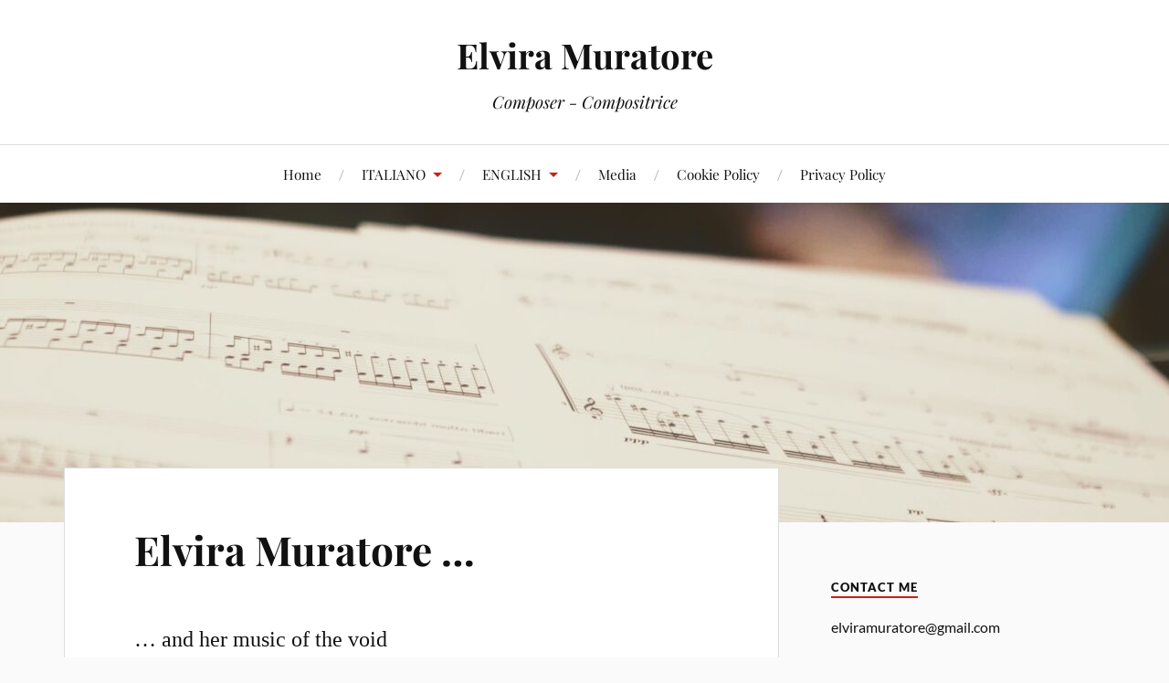

--- FILE ---
content_type: text/html; charset=UTF-8
request_url: https://www.elviramuratore.it/
body_size: 8190
content:
<!DOCTYPE html>

<html class="no-js" lang="it-IT">

	<head profile="http://gmpg.org/xfn/11">

		<meta http-equiv="Content-Type" content="text/html; charset=UTF-8" />
		<meta name="viewport" content="width=device-width, initial-scale=1.0, maximum-scale=1.0, user-scalable=no" >

		<title>Elvira Muratore &#8211; Composer &#8211; Compositrice</title>
<meta name='robots' content='max-image-preview:large' />
	<style>img:is([sizes="auto" i], [sizes^="auto," i]) { contain-intrinsic-size: 3000px 1500px }</style>
	<script>document.documentElement.className = document.documentElement.className.replace("no-js","js");</script>
<link rel='dns-prefetch' href='//maxcdn.bootstrapcdn.com' />
<link rel="alternate" type="application/rss+xml" title="Elvira Muratore &raquo; Feed" href="https://www.elviramuratore.it/feed/" />
<script type="text/javascript">
/* <![CDATA[ */
window._wpemojiSettings = {"baseUrl":"https:\/\/s.w.org\/images\/core\/emoji\/16.0.1\/72x72\/","ext":".png","svgUrl":"https:\/\/s.w.org\/images\/core\/emoji\/16.0.1\/svg\/","svgExt":".svg","source":{"concatemoji":"https:\/\/www.elviramuratore.it\/wp-includes\/js\/wp-emoji-release.min.js?ver=ea810673c388ffb04acd8d9a6ff54547"}};
/*! This file is auto-generated */
!function(s,n){var o,i,e;function c(e){try{var t={supportTests:e,timestamp:(new Date).valueOf()};sessionStorage.setItem(o,JSON.stringify(t))}catch(e){}}function p(e,t,n){e.clearRect(0,0,e.canvas.width,e.canvas.height),e.fillText(t,0,0);var t=new Uint32Array(e.getImageData(0,0,e.canvas.width,e.canvas.height).data),a=(e.clearRect(0,0,e.canvas.width,e.canvas.height),e.fillText(n,0,0),new Uint32Array(e.getImageData(0,0,e.canvas.width,e.canvas.height).data));return t.every(function(e,t){return e===a[t]})}function u(e,t){e.clearRect(0,0,e.canvas.width,e.canvas.height),e.fillText(t,0,0);for(var n=e.getImageData(16,16,1,1),a=0;a<n.data.length;a++)if(0!==n.data[a])return!1;return!0}function f(e,t,n,a){switch(t){case"flag":return n(e,"\ud83c\udff3\ufe0f\u200d\u26a7\ufe0f","\ud83c\udff3\ufe0f\u200b\u26a7\ufe0f")?!1:!n(e,"\ud83c\udde8\ud83c\uddf6","\ud83c\udde8\u200b\ud83c\uddf6")&&!n(e,"\ud83c\udff4\udb40\udc67\udb40\udc62\udb40\udc65\udb40\udc6e\udb40\udc67\udb40\udc7f","\ud83c\udff4\u200b\udb40\udc67\u200b\udb40\udc62\u200b\udb40\udc65\u200b\udb40\udc6e\u200b\udb40\udc67\u200b\udb40\udc7f");case"emoji":return!a(e,"\ud83e\udedf")}return!1}function g(e,t,n,a){var r="undefined"!=typeof WorkerGlobalScope&&self instanceof WorkerGlobalScope?new OffscreenCanvas(300,150):s.createElement("canvas"),o=r.getContext("2d",{willReadFrequently:!0}),i=(o.textBaseline="top",o.font="600 32px Arial",{});return e.forEach(function(e){i[e]=t(o,e,n,a)}),i}function t(e){var t=s.createElement("script");t.src=e,t.defer=!0,s.head.appendChild(t)}"undefined"!=typeof Promise&&(o="wpEmojiSettingsSupports",i=["flag","emoji"],n.supports={everything:!0,everythingExceptFlag:!0},e=new Promise(function(e){s.addEventListener("DOMContentLoaded",e,{once:!0})}),new Promise(function(t){var n=function(){try{var e=JSON.parse(sessionStorage.getItem(o));if("object"==typeof e&&"number"==typeof e.timestamp&&(new Date).valueOf()<e.timestamp+604800&&"object"==typeof e.supportTests)return e.supportTests}catch(e){}return null}();if(!n){if("undefined"!=typeof Worker&&"undefined"!=typeof OffscreenCanvas&&"undefined"!=typeof URL&&URL.createObjectURL&&"undefined"!=typeof Blob)try{var e="postMessage("+g.toString()+"("+[JSON.stringify(i),f.toString(),p.toString(),u.toString()].join(",")+"));",a=new Blob([e],{type:"text/javascript"}),r=new Worker(URL.createObjectURL(a),{name:"wpTestEmojiSupports"});return void(r.onmessage=function(e){c(n=e.data),r.terminate(),t(n)})}catch(e){}c(n=g(i,f,p,u))}t(n)}).then(function(e){for(var t in e)n.supports[t]=e[t],n.supports.everything=n.supports.everything&&n.supports[t],"flag"!==t&&(n.supports.everythingExceptFlag=n.supports.everythingExceptFlag&&n.supports[t]);n.supports.everythingExceptFlag=n.supports.everythingExceptFlag&&!n.supports.flag,n.DOMReady=!1,n.readyCallback=function(){n.DOMReady=!0}}).then(function(){return e}).then(function(){var e;n.supports.everything||(n.readyCallback(),(e=n.source||{}).concatemoji?t(e.concatemoji):e.wpemoji&&e.twemoji&&(t(e.twemoji),t(e.wpemoji)))}))}((window,document),window._wpemojiSettings);
/* ]]> */
</script>
<link rel='stylesheet' id='sbi_styles-css' href='https://www.elviramuratore.it/wp-content/plugins/instagram-feed/css/sbi-styles.min.css?ver=6.9.1' type='text/css' media='all' />
<style id='wp-emoji-styles-inline-css' type='text/css'>

	img.wp-smiley, img.emoji {
		display: inline !important;
		border: none !important;
		box-shadow: none !important;
		height: 1em !important;
		width: 1em !important;
		margin: 0 0.07em !important;
		vertical-align: -0.1em !important;
		background: none !important;
		padding: 0 !important;
	}
</style>
<link rel='stylesheet' id='wp-block-library-css' href='https://www.elviramuratore.it/wp-includes/css/dist/block-library/style.min.css?ver=ea810673c388ffb04acd8d9a6ff54547' type='text/css' media='all' />
<style id='classic-theme-styles-inline-css' type='text/css'>
/*! This file is auto-generated */
.wp-block-button__link{color:#fff;background-color:#32373c;border-radius:9999px;box-shadow:none;text-decoration:none;padding:calc(.667em + 2px) calc(1.333em + 2px);font-size:1.125em}.wp-block-file__button{background:#32373c;color:#fff;text-decoration:none}
</style>
<style id='global-styles-inline-css' type='text/css'>
:root{--wp--preset--aspect-ratio--square: 1;--wp--preset--aspect-ratio--4-3: 4/3;--wp--preset--aspect-ratio--3-4: 3/4;--wp--preset--aspect-ratio--3-2: 3/2;--wp--preset--aspect-ratio--2-3: 2/3;--wp--preset--aspect-ratio--16-9: 16/9;--wp--preset--aspect-ratio--9-16: 9/16;--wp--preset--color--black: #111;--wp--preset--color--cyan-bluish-gray: #abb8c3;--wp--preset--color--white: #fff;--wp--preset--color--pale-pink: #f78da7;--wp--preset--color--vivid-red: #cf2e2e;--wp--preset--color--luminous-vivid-orange: #ff6900;--wp--preset--color--luminous-vivid-amber: #fcb900;--wp--preset--color--light-green-cyan: #7bdcb5;--wp--preset--color--vivid-green-cyan: #00d084;--wp--preset--color--pale-cyan-blue: #8ed1fc;--wp--preset--color--vivid-cyan-blue: #0693e3;--wp--preset--color--vivid-purple: #9b51e0;--wp--preset--color--accent: #ca2017;--wp--preset--color--dark-gray: #333;--wp--preset--color--medium-gray: #555;--wp--preset--color--light-gray: #777;--wp--preset--gradient--vivid-cyan-blue-to-vivid-purple: linear-gradient(135deg,rgba(6,147,227,1) 0%,rgb(155,81,224) 100%);--wp--preset--gradient--light-green-cyan-to-vivid-green-cyan: linear-gradient(135deg,rgb(122,220,180) 0%,rgb(0,208,130) 100%);--wp--preset--gradient--luminous-vivid-amber-to-luminous-vivid-orange: linear-gradient(135deg,rgba(252,185,0,1) 0%,rgba(255,105,0,1) 100%);--wp--preset--gradient--luminous-vivid-orange-to-vivid-red: linear-gradient(135deg,rgba(255,105,0,1) 0%,rgb(207,46,46) 100%);--wp--preset--gradient--very-light-gray-to-cyan-bluish-gray: linear-gradient(135deg,rgb(238,238,238) 0%,rgb(169,184,195) 100%);--wp--preset--gradient--cool-to-warm-spectrum: linear-gradient(135deg,rgb(74,234,220) 0%,rgb(151,120,209) 20%,rgb(207,42,186) 40%,rgb(238,44,130) 60%,rgb(251,105,98) 80%,rgb(254,248,76) 100%);--wp--preset--gradient--blush-light-purple: linear-gradient(135deg,rgb(255,206,236) 0%,rgb(152,150,240) 100%);--wp--preset--gradient--blush-bordeaux: linear-gradient(135deg,rgb(254,205,165) 0%,rgb(254,45,45) 50%,rgb(107,0,62) 100%);--wp--preset--gradient--luminous-dusk: linear-gradient(135deg,rgb(255,203,112) 0%,rgb(199,81,192) 50%,rgb(65,88,208) 100%);--wp--preset--gradient--pale-ocean: linear-gradient(135deg,rgb(255,245,203) 0%,rgb(182,227,212) 50%,rgb(51,167,181) 100%);--wp--preset--gradient--electric-grass: linear-gradient(135deg,rgb(202,248,128) 0%,rgb(113,206,126) 100%);--wp--preset--gradient--midnight: linear-gradient(135deg,rgb(2,3,129) 0%,rgb(40,116,252) 100%);--wp--preset--font-size--small: 16px;--wp--preset--font-size--medium: 20px;--wp--preset--font-size--large: 24px;--wp--preset--font-size--x-large: 42px;--wp--preset--font-size--normal: 18px;--wp--preset--font-size--larger: 27px;--wp--preset--spacing--20: 0.44rem;--wp--preset--spacing--30: 0.67rem;--wp--preset--spacing--40: 1rem;--wp--preset--spacing--50: 1.5rem;--wp--preset--spacing--60: 2.25rem;--wp--preset--spacing--70: 3.38rem;--wp--preset--spacing--80: 5.06rem;--wp--preset--shadow--natural: 6px 6px 9px rgba(0, 0, 0, 0.2);--wp--preset--shadow--deep: 12px 12px 50px rgba(0, 0, 0, 0.4);--wp--preset--shadow--sharp: 6px 6px 0px rgba(0, 0, 0, 0.2);--wp--preset--shadow--outlined: 6px 6px 0px -3px rgba(255, 255, 255, 1), 6px 6px rgba(0, 0, 0, 1);--wp--preset--shadow--crisp: 6px 6px 0px rgba(0, 0, 0, 1);}:where(.is-layout-flex){gap: 0.5em;}:where(.is-layout-grid){gap: 0.5em;}body .is-layout-flex{display: flex;}.is-layout-flex{flex-wrap: wrap;align-items: center;}.is-layout-flex > :is(*, div){margin: 0;}body .is-layout-grid{display: grid;}.is-layout-grid > :is(*, div){margin: 0;}:where(.wp-block-columns.is-layout-flex){gap: 2em;}:where(.wp-block-columns.is-layout-grid){gap: 2em;}:where(.wp-block-post-template.is-layout-flex){gap: 1.25em;}:where(.wp-block-post-template.is-layout-grid){gap: 1.25em;}.has-black-color{color: var(--wp--preset--color--black) !important;}.has-cyan-bluish-gray-color{color: var(--wp--preset--color--cyan-bluish-gray) !important;}.has-white-color{color: var(--wp--preset--color--white) !important;}.has-pale-pink-color{color: var(--wp--preset--color--pale-pink) !important;}.has-vivid-red-color{color: var(--wp--preset--color--vivid-red) !important;}.has-luminous-vivid-orange-color{color: var(--wp--preset--color--luminous-vivid-orange) !important;}.has-luminous-vivid-amber-color{color: var(--wp--preset--color--luminous-vivid-amber) !important;}.has-light-green-cyan-color{color: var(--wp--preset--color--light-green-cyan) !important;}.has-vivid-green-cyan-color{color: var(--wp--preset--color--vivid-green-cyan) !important;}.has-pale-cyan-blue-color{color: var(--wp--preset--color--pale-cyan-blue) !important;}.has-vivid-cyan-blue-color{color: var(--wp--preset--color--vivid-cyan-blue) !important;}.has-vivid-purple-color{color: var(--wp--preset--color--vivid-purple) !important;}.has-black-background-color{background-color: var(--wp--preset--color--black) !important;}.has-cyan-bluish-gray-background-color{background-color: var(--wp--preset--color--cyan-bluish-gray) !important;}.has-white-background-color{background-color: var(--wp--preset--color--white) !important;}.has-pale-pink-background-color{background-color: var(--wp--preset--color--pale-pink) !important;}.has-vivid-red-background-color{background-color: var(--wp--preset--color--vivid-red) !important;}.has-luminous-vivid-orange-background-color{background-color: var(--wp--preset--color--luminous-vivid-orange) !important;}.has-luminous-vivid-amber-background-color{background-color: var(--wp--preset--color--luminous-vivid-amber) !important;}.has-light-green-cyan-background-color{background-color: var(--wp--preset--color--light-green-cyan) !important;}.has-vivid-green-cyan-background-color{background-color: var(--wp--preset--color--vivid-green-cyan) !important;}.has-pale-cyan-blue-background-color{background-color: var(--wp--preset--color--pale-cyan-blue) !important;}.has-vivid-cyan-blue-background-color{background-color: var(--wp--preset--color--vivid-cyan-blue) !important;}.has-vivid-purple-background-color{background-color: var(--wp--preset--color--vivid-purple) !important;}.has-black-border-color{border-color: var(--wp--preset--color--black) !important;}.has-cyan-bluish-gray-border-color{border-color: var(--wp--preset--color--cyan-bluish-gray) !important;}.has-white-border-color{border-color: var(--wp--preset--color--white) !important;}.has-pale-pink-border-color{border-color: var(--wp--preset--color--pale-pink) !important;}.has-vivid-red-border-color{border-color: var(--wp--preset--color--vivid-red) !important;}.has-luminous-vivid-orange-border-color{border-color: var(--wp--preset--color--luminous-vivid-orange) !important;}.has-luminous-vivid-amber-border-color{border-color: var(--wp--preset--color--luminous-vivid-amber) !important;}.has-light-green-cyan-border-color{border-color: var(--wp--preset--color--light-green-cyan) !important;}.has-vivid-green-cyan-border-color{border-color: var(--wp--preset--color--vivid-green-cyan) !important;}.has-pale-cyan-blue-border-color{border-color: var(--wp--preset--color--pale-cyan-blue) !important;}.has-vivid-cyan-blue-border-color{border-color: var(--wp--preset--color--vivid-cyan-blue) !important;}.has-vivid-purple-border-color{border-color: var(--wp--preset--color--vivid-purple) !important;}.has-vivid-cyan-blue-to-vivid-purple-gradient-background{background: var(--wp--preset--gradient--vivid-cyan-blue-to-vivid-purple) !important;}.has-light-green-cyan-to-vivid-green-cyan-gradient-background{background: var(--wp--preset--gradient--light-green-cyan-to-vivid-green-cyan) !important;}.has-luminous-vivid-amber-to-luminous-vivid-orange-gradient-background{background: var(--wp--preset--gradient--luminous-vivid-amber-to-luminous-vivid-orange) !important;}.has-luminous-vivid-orange-to-vivid-red-gradient-background{background: var(--wp--preset--gradient--luminous-vivid-orange-to-vivid-red) !important;}.has-very-light-gray-to-cyan-bluish-gray-gradient-background{background: var(--wp--preset--gradient--very-light-gray-to-cyan-bluish-gray) !important;}.has-cool-to-warm-spectrum-gradient-background{background: var(--wp--preset--gradient--cool-to-warm-spectrum) !important;}.has-blush-light-purple-gradient-background{background: var(--wp--preset--gradient--blush-light-purple) !important;}.has-blush-bordeaux-gradient-background{background: var(--wp--preset--gradient--blush-bordeaux) !important;}.has-luminous-dusk-gradient-background{background: var(--wp--preset--gradient--luminous-dusk) !important;}.has-pale-ocean-gradient-background{background: var(--wp--preset--gradient--pale-ocean) !important;}.has-electric-grass-gradient-background{background: var(--wp--preset--gradient--electric-grass) !important;}.has-midnight-gradient-background{background: var(--wp--preset--gradient--midnight) !important;}.has-small-font-size{font-size: var(--wp--preset--font-size--small) !important;}.has-medium-font-size{font-size: var(--wp--preset--font-size--medium) !important;}.has-large-font-size{font-size: var(--wp--preset--font-size--large) !important;}.has-x-large-font-size{font-size: var(--wp--preset--font-size--x-large) !important;}
:where(.wp-block-post-template.is-layout-flex){gap: 1.25em;}:where(.wp-block-post-template.is-layout-grid){gap: 1.25em;}
:where(.wp-block-columns.is-layout-flex){gap: 2em;}:where(.wp-block-columns.is-layout-grid){gap: 2em;}
:root :where(.wp-block-pullquote){font-size: 1.5em;line-height: 1.6;}
</style>
<link rel='stylesheet' id='cff-css' href='https://www.elviramuratore.it/wp-content/plugins/custom-facebook-feed/assets/css/cff-style.min.css?ver=4.3.2' type='text/css' media='all' />
<link rel='stylesheet' id='sb-font-awesome-css' href='https://maxcdn.bootstrapcdn.com/font-awesome/4.7.0/css/font-awesome.min.css?ver=ea810673c388ffb04acd8d9a6ff54547' type='text/css' media='all' />
<link rel='stylesheet' id='lovecraft_googlefonts-css' href='https://www.elviramuratore.it/wp-content/themes/lovecraft/assets/css/fonts.css?ver=ea810673c388ffb04acd8d9a6ff54547' type='text/css' media='all' />
<link rel='stylesheet' id='lovecraft_genericons-css' href='https://www.elviramuratore.it/wp-content/themes/lovecraft/assets/css/genericons.min.css?ver=ea810673c388ffb04acd8d9a6ff54547' type='text/css' media='all' />
<link rel='stylesheet' id='lovecraft_style-css' href='https://www.elviramuratore.it/wp-content/themes/lovecraft/style.css?ver=2.1.1' type='text/css' media='all' />
<script type="text/javascript" src="https://www.elviramuratore.it/wp-includes/js/jquery/jquery.min.js?ver=3.7.1" id="jquery-core-js"></script>
<script type="text/javascript" src="https://www.elviramuratore.it/wp-includes/js/jquery/jquery-migrate.min.js?ver=3.4.1" id="jquery-migrate-js"></script>
<script type="text/javascript" src="https://www.elviramuratore.it/wp-content/themes/lovecraft/assets/js/doubletaptogo.min.js?ver=1" id="lovecraft_doubletap-js"></script>
<link rel="https://api.w.org/" href="https://www.elviramuratore.it/wp-json/" /><link rel="alternate" title="JSON" type="application/json" href="https://www.elviramuratore.it/wp-json/wp/v2/pages/570" /><link rel="EditURI" type="application/rsd+xml" title="RSD" href="https://www.elviramuratore.it/xmlrpc.php?rsd" />

<link rel="canonical" href="https://www.elviramuratore.it/" />
<link rel='shortlink' href='https://www.elviramuratore.it/' />
<link rel="alternate" title="oEmbed (JSON)" type="application/json+oembed" href="https://www.elviramuratore.it/wp-json/oembed/1.0/embed?url=https%3A%2F%2Fwww.elviramuratore.it%2F" />
<link rel="alternate" title="oEmbed (XML)" type="text/xml+oembed" href="https://www.elviramuratore.it/wp-json/oembed/1.0/embed?url=https%3A%2F%2Fwww.elviramuratore.it%2F&#038;format=xml" />
<!-- Customizer CSS --><style type="text/css">a { color:#ca2017; }.blog-title a:hover { color:#ca2017; }.main-menu li:hover > a, .main-menu li.focus > a { color:#ca2017; }.main-menu > .menu-item-has-children > a:after { border-top-color:#ca2017; }blockquote:after { color:#ca2017; }button:hover, .button:hover, .faux-button:hover, .wp-block-button__link:hover, :root .wp-block-file__button:hover, input[type="button"]:hover, input[type="reset"]:hover, input[type="submit"]:hover { background-color:#ca2017; }.is-style-outline .wp-block-button__link:hover, .wp-block-button__link.is-style-outline:hover { color:#ca2017; }:root .has-accent-color { color:#ca2017; }:root .has-accent-background-color { background-color:#ca2017; }.post-tags a:hover { background-color:#ca2017; }.post-tags a:hover:before { border-right-color:#ca2017; }.post-content .page-links a:hover { background-color:#ca2017; }.post-navigation h4 a:hover { color:#ca2017; }.comments-title-link a { color:#ca2017; }.comments .pingbacks li a:hover { color:#ca2017; }.comment-header h4 a:hover { color:#ca2017; }.bypostauthor .comment-author-icon { background-color:#ca2017; }.form-submit #submit:hover { background-color:#ca2017; }.comments-nav a:hover { color:#ca2017; }.pingbacks-title { border-bottom-color:#ca2017; }.archive-navigation a:hover { color:#ca2017; }.widget-title { border-bottom-color:#ca2017; }.widget-content .textwidget a:hover { color:#ca2017; }.widget_archive li a:hover { color:#ca2017; }.widget_categories li a:hover { color:#ca2017; }.widget_meta li a:hover { color:#ca2017; }.widget_nav_menu li a:hover { color:#ca2017; }.widget_rss .widget-content ul a.rsswidget:hover { color:#ca2017; }#wp-calendar thead th { color:#ca2017; }#wp-calendar tfoot a:hover { color:#ca2017; }.widget .tagcloud a:hover { background-color:#ca2017; }.widget .tagcloud a:hover:before { border-right-color:#ca2017; }.footer .widget .tagcloud a:hover { background-color:#ca2017; }.footer .widget .tagcloud a:hover:before { border-right-color:#ca2017; }.credits .sep { color:#ca2017; }.credits a:hover { color:#ca2017; }.nav-toggle.active .bar { background-color:#ca2017; }.search-toggle.active .genericon { color:#ca2017; }.mobile-menu .current-menu-item:before { color:#ca2017; }.mobile-menu .current_page_item:before { color:#ca2017; }</style><!--/Customizer CSS-->
	</head>

	<body class="home wp-singular page-template-default page page-id-570 wp-theme-lovecraft">

		
		<a class="skip-link button" href="#site-content">Salta al contenuto</a>

		<header class="header-wrapper">

			<div class="header section bg-white small-padding">

				<div class="section-inner group">

					
						<div class="blog-title">
							<a href="https://www.elviramuratore.it" rel="home">Elvira Muratore</a>
						</div>
					
													<h4 class="blog-tagline">Composer - Compositrice</h4>
											
					
				</div><!-- .section-inner -->

			</div><!-- .header -->

			<div class="toggles group">

				<button type="button" class="nav-toggle toggle">
					<div class="bar"></div>
					<div class="bar"></div>
					<div class="bar"></div>
					<span class="screen-reader-text">Mostra/Nascondi il menu mobile</span>
				</button>

				<button type="button" class="search-toggle toggle">
					<div class="genericon genericon-search"></div>
					<span class="screen-reader-text">Mostra/Nascondi il campo ricerca</span>
				</button>

			</div><!-- .toggles -->

		</header><!-- .header-wrapper -->

		<div class="navigation bg-white no-padding">

			<div class="section-inner group">

				<ul class="mobile-menu">

					<li id="menu-item-32" class="menu-item menu-item-type-custom menu-item-object-custom current-menu-item current_page_item menu-item-home menu-item-32"><a href="http://www.elviramuratore.it/" aria-current="page">Home</a></li>
<li id="menu-item-426" class="menu-item menu-item-type-post_type menu-item-object-page menu-item-has-children menu-item-426"><a href="https://www.elviramuratore.it/italiano/">ITALIANO</a>
<ul class="sub-menu">
	<li id="menu-item-434" class="menu-item menu-item-type-post_type menu-item-object-page menu-item-434"><a href="https://www.elviramuratore.it/bio-e-catalogo/">Bio e Catalogo</a></li>
	<li id="menu-item-459" class="menu-item menu-item-type-post_type menu-item-object-page menu-item-has-children menu-item-459"><a href="https://www.elviramuratore.it/progetti/">Progetti</a>
	<ul class="sub-menu">
		<li id="menu-item-430" class="menu-item menu-item-type-post_type menu-item-object-page menu-item-430"><a href="https://www.elviramuratore.it/alias/">ALIAS</a></li>
		<li id="menu-item-613" class="menu-item menu-item-type-post_type menu-item-object-page menu-item-613"><a href="https://www.elviramuratore.it/alias-meets-bach-ita/">ALIAS meets BACH</a></li>
		<li id="menu-item-460" class="menu-item menu-item-type-post_type menu-item-object-page menu-item-460"><a href="https://www.elviramuratore.it/la-voce-del-vento/">La Voce del Vento</a></li>
		<li id="menu-item-481" class="menu-item menu-item-type-post_type menu-item-object-page menu-item-481"><a href="https://www.elviramuratore.it/nomen/">NOMEN</a></li>
	</ul>
</li>
</ul>
</li>
<li id="menu-item-425" class="menu-item menu-item-type-post_type menu-item-object-page menu-item-has-children menu-item-425"><a href="https://www.elviramuratore.it/english/">ENGLISH</a>
<ul class="sub-menu">
	<li id="menu-item-432" class="menu-item menu-item-type-post_type menu-item-object-page menu-item-432"><a href="https://www.elviramuratore.it/bio-en/">Bio and Catalogue</a></li>
	<li id="menu-item-466" class="menu-item menu-item-type-post_type menu-item-object-page menu-item-has-children menu-item-466"><a href="https://www.elviramuratore.it/projects/">Projects</a>
	<ul class="sub-menu">
		<li id="menu-item-427" class="menu-item menu-item-type-post_type menu-item-object-page menu-item-427"><a href="https://www.elviramuratore.it/alias-en/">ALIAS</a></li>
		<li id="menu-item-612" class="menu-item menu-item-type-post_type menu-item-object-page menu-item-612"><a href="https://www.elviramuratore.it/alias-meets-bach-en/">ALIAS meets BACH</a></li>
		<li id="menu-item-480" class="menu-item menu-item-type-post_type menu-item-object-page menu-item-480"><a href="https://www.elviramuratore.it/nomen-2/">NOMEN</a></li>
	</ul>
</li>
</ul>
</li>
<li id="menu-item-723" class="menu-item menu-item-type-post_type menu-item-object-page menu-item-723"><a href="https://www.elviramuratore.it/media/">Media</a></li>
<li id="menu-item-1080" class="menu-item menu-item-type-post_type menu-item-object-page menu-item-1080"><a href="https://www.elviramuratore.it/cookie-policy/">Cookie Policy</a></li>
<li id="menu-item-1079" class="menu-item menu-item-type-post_type menu-item-object-page menu-item-1079"><a href="https://www.elviramuratore.it/privacy-policy/">Privacy Policy</a></li>

				</ul>

				<div class="mobile-search">
					
<form method="get" class="search-form" id="search-form-6949ed9da1fe8" action="https://www.elviramuratore.it/">
	<input type="search" class="search-field" placeholder="Modulo di ricerca" name="s" id="s-6949ed9da1fe9" />
	<button type="submit" class="search-button"><div class="genericon genericon-search"></div><span class="screen-reader-text">Cerca</span></button>
</form>
				</div><!-- .mobile-search -->

				<ul class="main-menu">

					<li class="menu-item menu-item-type-custom menu-item-object-custom current-menu-item current_page_item menu-item-home menu-item-32"><a href="http://www.elviramuratore.it/" aria-current="page">Home</a></li>
<li class="menu-item menu-item-type-post_type menu-item-object-page menu-item-has-children menu-item-426"><a href="https://www.elviramuratore.it/italiano/">ITALIANO</a>
<ul class="sub-menu">
	<li class="menu-item menu-item-type-post_type menu-item-object-page menu-item-434"><a href="https://www.elviramuratore.it/bio-e-catalogo/">Bio e Catalogo</a></li>
	<li class="menu-item menu-item-type-post_type menu-item-object-page menu-item-has-children menu-item-459"><a href="https://www.elviramuratore.it/progetti/">Progetti</a>
	<ul class="sub-menu">
		<li class="menu-item menu-item-type-post_type menu-item-object-page menu-item-430"><a href="https://www.elviramuratore.it/alias/">ALIAS</a></li>
		<li class="menu-item menu-item-type-post_type menu-item-object-page menu-item-613"><a href="https://www.elviramuratore.it/alias-meets-bach-ita/">ALIAS meets BACH</a></li>
		<li class="menu-item menu-item-type-post_type menu-item-object-page menu-item-460"><a href="https://www.elviramuratore.it/la-voce-del-vento/">La Voce del Vento</a></li>
		<li class="menu-item menu-item-type-post_type menu-item-object-page menu-item-481"><a href="https://www.elviramuratore.it/nomen/">NOMEN</a></li>
	</ul>
</li>
</ul>
</li>
<li class="menu-item menu-item-type-post_type menu-item-object-page menu-item-has-children menu-item-425"><a href="https://www.elviramuratore.it/english/">ENGLISH</a>
<ul class="sub-menu">
	<li class="menu-item menu-item-type-post_type menu-item-object-page menu-item-432"><a href="https://www.elviramuratore.it/bio-en/">Bio and Catalogue</a></li>
	<li class="menu-item menu-item-type-post_type menu-item-object-page menu-item-has-children menu-item-466"><a href="https://www.elviramuratore.it/projects/">Projects</a>
	<ul class="sub-menu">
		<li class="menu-item menu-item-type-post_type menu-item-object-page menu-item-427"><a href="https://www.elviramuratore.it/alias-en/">ALIAS</a></li>
		<li class="menu-item menu-item-type-post_type menu-item-object-page menu-item-612"><a href="https://www.elviramuratore.it/alias-meets-bach-en/">ALIAS meets BACH</a></li>
		<li class="menu-item menu-item-type-post_type menu-item-object-page menu-item-480"><a href="https://www.elviramuratore.it/nomen-2/">NOMEN</a></li>
	</ul>
</li>
</ul>
</li>
<li class="menu-item menu-item-type-post_type menu-item-object-page menu-item-723"><a href="https://www.elviramuratore.it/media/">Media</a></li>
<li class="menu-item menu-item-type-post_type menu-item-object-page menu-item-1080"><a href="https://www.elviramuratore.it/cookie-policy/">Cookie Policy</a></li>
<li class="menu-item menu-item-type-post_type menu-item-object-page menu-item-1079"><a href="https://www.elviramuratore.it/privacy-policy/">Privacy Policy</a></li>

				</ul><!-- .main-menu -->

			</div><!-- .section-inner -->

		</div><!-- .navigation -->

		
			<figure class="header-image bg-image" style="background-image: url( https://www.elviramuratore.it/wp-content/uploads/2019/10/cropped-MAXF0206-4.jpg );">
				<img src="https://www.elviramuratore.it/wp-content/uploads/2019/10/cropped-MAXF0206-4.jpg" />
			</figure>

		
		<main id="site-content">
<div class="wrapper section">

	<div class="section-inner group">

		<div class="content">

			
					<article id="post-570" class="post single post-570 page type-page status-publish hentry">

						<div class="post-inner">

							<div class="post-header">

								<h1 class="post-title"><a href="https://www.elviramuratore.it/">Elvira Muratore &#8230;</a></h1>

								
							</div><!-- .post-header -->

							
								<div class="post-content entry-content">

									
<p><span style="font-size: 18pt;">&#8230; and her music of the void</span></p>



<p>&lt;&lt; Elvira Muratore est une compositrice du vécu émotionnel, de l’expérience sensorielle.&gt;&gt; (review by Marie Humbert, August 7th, 2020 &#8211; <a href="https://www.composher.com/post/alias-amor-elvira-muratore" target="_blank" rel="noreferrer noopener">www.composher.com</a>)</p>



<div class="wp-block-image"><figure class="alignright"><img fetchpriority="high" decoding="async" width="300" height="207" src="http://www.elviramuratore.it/wp-content/uploads/2018/09/Immagine-300x207.png" alt="" class="wp-image-564" srcset="https://www.elviramuratore.it/wp-content/uploads/2018/09/Immagine-300x207.png 300w, https://www.elviramuratore.it/wp-content/uploads/2018/09/Immagine-768x530.png 768w, https://www.elviramuratore.it/wp-content/uploads/2018/09/Immagine-700x483.png 700w, https://www.elviramuratore.it/wp-content/uploads/2018/09/Immagine-520x359.png 520w, https://www.elviramuratore.it/wp-content/uploads/2018/09/Immagine-360x248.png 360w, https://www.elviramuratore.it/wp-content/uploads/2018/09/Immagine-250x173.png 250w, https://www.elviramuratore.it/wp-content/uploads/2018/09/Immagine-100x69.png 100w, https://www.elviramuratore.it/wp-content/uploads/2018/09/Immagine.png 855w" sizes="(max-width: 300px) 100vw, 300px" /></figure></div>



<p>A music of small, precise, minimal gestures; gestures to be carefully observed, always deeper. Elvira&#8217;s works come from the idea of music as an experience, that goes from composer to performer, from performer to audience: nothing to be understood, but simply an experience to be&nbsp;lived. Due to a period of studies in Mathematics, she became extremely fascinated by the idea of Zero or Void, and in particular by the&nbsp;differences and the similarities that can be found in different cultures: sometimes seen as a dangerous idea, sometimes lived as the most essential part of reality; many times Zero is just another face of Infinity. Summing her studies and fascinations about the concept of Zero/Void, she is still developing her personal&nbsp;musical philosophy, made of easily recognizable structures and melodies; small, precise, minimal gestures, that make her music light and bright, but highly penetrating.</p>



<p><strong>DISCOVER MORE</strong>:</p>



<ul class="wp-block-list"><li><a href="http://www.elviramuratore.it/bio-en/">Bio and Catalogue</a></li><li><a href="http://www.elviramuratore.it/alias-en/">ALIAS music project</a></li><li><a href="http://www.elviramuratore.it/nomen-2/">NOMEN music project</a></li><li><a href="https://www.elviramuratore.it/press-kit-en/" data-type="page" data-id="408">Press kit</a></li></ul>



<hr class="wp-block-separator is-style-wide"/>



<p><span style="font-size: 18pt;">&#8230; e la musica del vuoto</span></p>



<p>&lt;&lt; Elvira Muratore est une compositrice du vécu émotionnel, de l’expérience sensorielle.&gt;&gt; (review by Marie Humbert, August 7th, 2020 &#8211; <a rel="noreferrer noopener" href="https://www.composher.com/post/alias-amor-elvira-muratore" target="_blank">www.composher.com</a>)</p>



<div class="wp-block-image"><figure class="alignright"><a href="http://www.elviramuratore.it/wp-content/uploads/2018/09/MAXF0206.jpg"><img decoding="async" width="300" height="121" src="http://www.elviramuratore.it/wp-content/uploads/2018/09/MAXF0206-300x121.jpg" alt="" class="wp-image-579" srcset="https://www.elviramuratore.it/wp-content/uploads/2018/09/MAXF0206-300x121.jpg 300w, https://www.elviramuratore.it/wp-content/uploads/2018/09/MAXF0206-768x309.jpg 768w, https://www.elviramuratore.it/wp-content/uploads/2018/09/MAXF0206-1024x411.jpg 1024w" sizes="(max-width: 300px) 100vw, 300px" /></a></figure></div>



<p>Una musica fatta di gesti piccoli, precisi, minimali; gesti da osservare attentamente, sempre più in profondità.&nbsp;I lavori di Elvira nascono&nbsp;dall&#8217;idea di musica come esperienza, che passa dal compositore all&#8217;esecutore, dall&#8217;esecutore all&#8217;ascoltatore: nessun messaggio da carpire, ma&nbsp;semplicemente un&#8217;esperienza da vivere. Durante un periodo di due anni in cui ha frequentato il corso di laurea in Matematica, Elvira è rimasta estremamente affascinata dal concetto di Zero o Vuoto, e in particolare dalle differenze e le similitudini che si riscontrano in diverse culture: alle volte visto come un&#8217;idea pericolosa, alle vissuto come essenza della realtà; spesso Zero è semplicemente un&#8217;altra faccia dell&#8217;Infinito. Sommando i suoi studi e le fascinazioni sul concetto di Zero/Vuoto, Elvira sta sviluppando la sua filosofia musicale, fatta di&nbsp;strutture e piccole linee facilmente riconoscibili; gesti piccoli, precisi, minimali che rendono la sua musica chiara e costellata di piccole scintille,&nbsp;dall&#8217;effetto delicato ma allo stesso tempo molto penetrante.</p>



<p><strong>SCOPRI DI PIU&#8217;</strong>:</p>



<ul class="wp-block-list"><li><a href="http://www.elviramuratore.it/bio-e-catalogo/">Bio e catalogo</a></li><li><a href="http://www.elviramuratore.it/alias/">ALIAS music project</a></li><li><a href="http://www.elviramuratore.it/nomen/">NOMEN music project</a></li><li><a href="https://www.elviramuratore.it/press-kit-it/" data-type="page" data-id="10">Press kit</a></li></ul>

								</div><!-- .post-content -->

								
						</div><!-- .post-inner -->

						
					</article><!-- .post -->

					
		</div><!-- .content -->

					<aside class="sidebar">

	<div id="text-13" class="widget widget_text"><div class="widget-content"><h3 class="widget-title">Contact me</h3>			<div class="textwidget"><p>elviramuratore@gmail.com</p>
</div>
		</div></div><div id="media_image-14" class="widget widget_media_image"><div class="widget-content"><h3 class="widget-title">SPOTIFY</h3><a href="https://open.spotify.com/album/2l9mPlSsCevdx23e8RSapU?si=3IJthOJPSCOlA-Rwo9I1Zg"><img width="300" height="300" src="https://www.elviramuratore.it/wp-content/uploads/2020/09/274-Alias-Amor-300x300.jpg" class="image wp-image-877  attachment-medium size-medium" alt="" style="max-width: 100%; height: auto;" decoding="async" loading="lazy" srcset="https://www.elviramuratore.it/wp-content/uploads/2020/09/274-Alias-Amor-300x300.jpg 300w, https://www.elviramuratore.it/wp-content/uploads/2020/09/274-Alias-Amor-150x150.jpg 150w, https://www.elviramuratore.it/wp-content/uploads/2020/09/274-Alias-Amor.jpg 600w" sizes="auto, (max-width: 300px) 100vw, 300px" /></a></div></div><div id="media_image-15" class="widget widget_media_image"><div class="widget-content"><h3 class="widget-title">LATEST REVIEW</h3><a href="https://www.composher.com/critiques/search/alias"><img width="225" height="225" src="https://www.elviramuratore.it/wp-content/uploads/2020/09/download.jpg" class="image wp-image-878  attachment-full size-full" alt="" style="max-width: 100%; height: auto;" decoding="async" loading="lazy" srcset="https://www.elviramuratore.it/wp-content/uploads/2020/09/download.jpg 225w, https://www.elviramuratore.it/wp-content/uploads/2020/09/download-150x150.jpg 150w" sizes="auto, (max-width: 225px) 100vw, 225px" /></a></div></div><div id="media_image-19" class="widget widget_media_image"><div class="widget-content"><h3 class="widget-title">FOLLOW ME ON FACEBOOK</h3><a href="https://www.facebook.com/elviramuratorecomposer"><img width="300" height="200" src="https://www.elviramuratore.it/wp-content/uploads/2020/04/per-sito-300x200.jpg" class="image wp-image-831  attachment-medium size-medium" alt="" style="max-width: 100%; height: auto;" decoding="async" loading="lazy" srcset="https://www.elviramuratore.it/wp-content/uploads/2020/04/per-sito-300x200.jpg 300w, https://www.elviramuratore.it/wp-content/uploads/2020/04/per-sito.jpg 612w" sizes="auto, (max-width: 300px) 100vw, 300px" /></a></div></div><div id="media_image-17" class="widget widget_media_image"><div class="widget-content"><h3 class="widget-title">PRIVACY</h3><a href="https://www.elviramuratore.it/informativa-cookie/"><img width="900" height="300" src="https://www.elviramuratore.it/wp-content/uploads/2020/09/privacy_policy2-1.jpg" class="image wp-image-930  attachment-full size-full" alt="" style="max-width: 100%; height: auto;" decoding="async" loading="lazy" srcset="https://www.elviramuratore.it/wp-content/uploads/2020/09/privacy_policy2-1.jpg 900w, https://www.elviramuratore.it/wp-content/uploads/2020/09/privacy_policy2-1-300x100.jpg 300w, https://www.elviramuratore.it/wp-content/uploads/2020/09/privacy_policy2-1-768x256.jpg 768w" sizes="auto, (max-width: 900px) 100vw, 900px" /></a></div></div>
</aside><!-- .sidebar -->
		
	</div><!-- .section-inner -->

</div><!-- .wrapper -->

		</main><!-- #site-content -->

		
		<div class="credits section bg-dark">

			<div class="credits-inner section-inner">

				<p class="powered-by">Powered by Ariaperta Online - P. IVA 01865490971  <span class="sep">&amp;</span> <span class="theme-by">Tema di <a href="https://andersnoren.se">Anders Nor&eacute;n</a></span></p>

			</div><!-- .section-inner -->

		</div><!-- .credits.section -->

		<script type="speculationrules">
{"prefetch":[{"source":"document","where":{"and":[{"href_matches":"\/*"},{"not":{"href_matches":["\/wp-*.php","\/wp-admin\/*","\/wp-content\/uploads\/*","\/wp-content\/*","\/wp-content\/plugins\/*","\/wp-content\/themes\/lovecraft\/*","\/*\\?(.+)"]}},{"not":{"selector_matches":"a[rel~=\"nofollow\"]"}},{"not":{"selector_matches":".no-prefetch, .no-prefetch a"}}]},"eagerness":"conservative"}]}
</script>
<!-- Custom Facebook Feed JS -->
<script type="text/javascript">var cffajaxurl = "https://www.elviramuratore.it/wp-admin/admin-ajax.php";
var cfflinkhashtags = "true";
</script>
<!-- Instagram Feed JS -->
<script type="text/javascript">
var sbiajaxurl = "https://www.elviramuratore.it/wp-admin/admin-ajax.php";
</script>
<script type="text/javascript" src="https://www.elviramuratore.it/wp-content/plugins/custom-facebook-feed/assets/js/cff-scripts.min.js?ver=4.3.2" id="cffscripts-js"></script>
<script type="text/javascript" src="https://www.elviramuratore.it/wp-content/themes/lovecraft/assets/js/global.js?ver=2.1.1" id="lovecraft_global-js"></script>

	</body>
</html>
